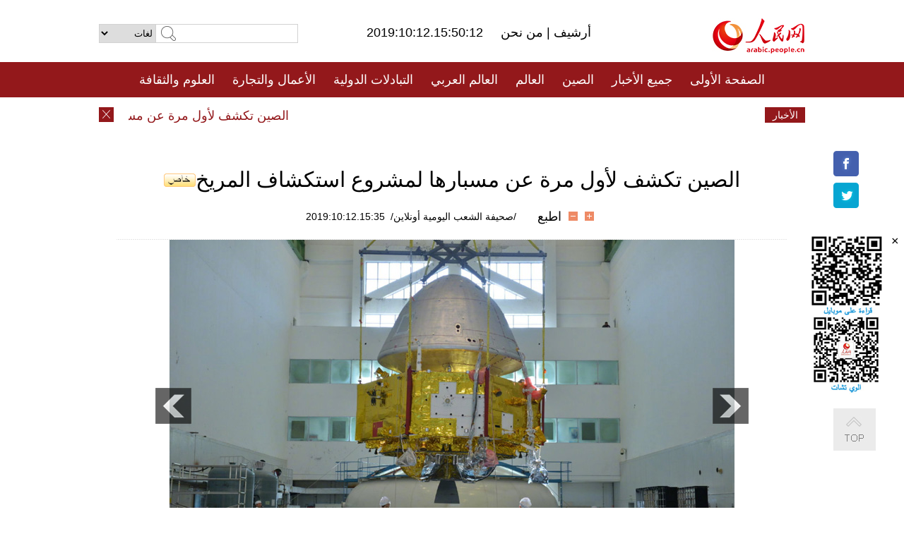

--- FILE ---
content_type: text/html
request_url: http://arabic.people.com.cn/n3/2019/1012/c31657-9622267.html
body_size: 7848
content:
<!DOCTYPE html PUBLIC "-//W3C//DTD XHTML 1.0 Transitional//EN" "http://www.w3.org/TR/xhtml1/DTD/xhtml1-transitional.dtd">
<html xmlns="http://www.w3.org/1999/xhtml" dir="rtl" lang="ar">
<head>
<meta http-equiv="content-type" content="text/html;charset=UTF-8"/>
<meta http-equiv="Content-Language" content="utf-8" />
<meta content="all" name="robots" />
<title>الصين تكشف لأول مرة عن مسبارها لمشروع استكشاف المريخ</title>
<meta name="copyright" content="" />
<meta name="description" content="12 أكتوبر 2019/صحيفة الشعب اليومية أونلاين/كشفت شركة علوم وتكنولوجيا الفضاء الصينية النقاب عن مسبار استكشاف المريخ لأول مرة في 11 أكتوبر الجاري." />
<meta name="keywords" content="كوكب المريخ ,مسبار المريخ,اكتشاف المريخ" />
<meta name="filetype" content="0">
<meta name="publishedtype" content="1">
<meta name="pagetype" content="1">
<meta name="catalogs" content="F_31657">
<meta name="contentid" content="F_9622267">
<meta name="publishdate" content="2019-10-12">
<meta name="author" content="F_100560">
<meta name="source" content="مصدر：/صحيفة الشعب اليومية أونلاين/ خاص">
<meta name="editor" content="F_100560">
<meta name="sourcetype" content="10">
<meta name="viewport" content="width=device-width,initial-scale=1.0,minimum-scale=1.0,maximum-scale=1.0" />
<link href="/img/FOREIGN/2015/08/212705/page.css" type="text/css" rel="stylesheet" media="all" />
<link href="/img/FOREIGN/2015/08/212705/page_high.css" type="text/css" rel="stylesheet" media="all" />
<link href="/img/FOREIGN/2017/10/212815/mobile.css" type="text/css" rel="stylesheet" media="all" />
<script src="/img/FOREIGN/2015/02/212625/js/jquery-1.7.1.min.js" type="text/javascript"></script>
<script src="/img/FOREIGN/2015/08/212705/js/nav.js" type="text/javascript"></script>
<script src="/img/FOREIGN/2015/08/212705/js/topback.js" type="text/javascript"></script>
<script src="/img/FOREIGN/2015/08/212705/js/dozoom.js" type="text/javascript"></script>
<script src="/img/FOREIGN/2015/08/212705/js/txt.js" type="text/javascript"></script>
<script type="text/javascript">
$(document).ready(function()
{
	var $text = $(".high_txt").find("h1").text();
	//$(".pic_txt").text($text);
	$(".pic").find("img").attr({alt:""});
	function text_show(){
	 $(".pic_txt").show();
	 $(".pic_txt").animate({bottom:"0px"},0);
	 //$(".left_btn").css({display:"block"});
	 //$(".right_btn").css({display:"block"});
	}
	$(".pic").mouseover(function(){text_show();}) 
	$(".pic_txt").mouseover(function(){text_show();})
	$(".left_btn").mouseover(function(){text_show();})
	$(".right_btn").mouseover(function(){text_show();})	 
	$(".pic").mouseout(function(){
	 	 //$(".pic_txt").hide();
	 	 $(".pic_txt").animate({bottom:"-80px"},0);
		 //$(".left_btn").css({display:"none"});
		 //$(".right_btn").css({display:"none"});	 
	})
	
	if($.trim($(".pic").text()) == ""){
		$(".pic_txt").text($text);
	}
})
</script>
</head>
<body>
<!--logo-->
<div class="w1000 logo clearfix">
    <div class="left fl">
        <div class="n1 fl">
        	<select onChange="MM_jumpMenu('parent',this,0)" name=select>
<option>لغات</option>
<option value="http://www.people.com.cn/">中文简体</option>
<option value="http://english.people.com.cn/">English</option>
<option value="http://french.peopledaily.com.cn//">Français</option>
<option value="http://j.peopledaily.com.cn/">日本語</option> 
<option value="http://spanish.people.com.cn/">Español</option>
<option value="http://russian.people.com.cn/">Русский</option>
<option value="http://arabic.people.com.cn/">عربي</option>
<option value="http://kr.people.com.cn/">한국어</option>
<option value="http://german.people.com.cn/">Deutsch</option>
<option value="http://portuguese.people.com.cn/">Português</option>
</select>
<script language="javascript" type="text/javascript">
<!--
function MM_jumpMenu(targ,selObj,restore){ 
eval(targ+".location='"+selObj.options[selObj.selectedIndex].value+"'");
if (restore) selObj.selectedIndex=0;
}
-->
</script>

        </div>
        <div class="n2 fl">
            <form name="searchForm" method="post" action="http://search.people.com.cn/language/search.do" target="_blank">
<input type="hidden" name="dateFlag" value="false"/>
<input type="hidden" name="siteName" value="arabic"/>
<input type="hidden" name="pageNum" value="1">
<input name="keyword" id="keyword" type="text" class="inp1" /><input type="submit" name="Submit" class="inp2" value="" />
</form>
        </div>
    </div>
    <div class="center fl">
        <div class="n1 fl"></div>
        <div class="n2 fl"></div>
        <div class="n3 fl">2019:10:12.15:50:12</div>
        <div class="n4 fl"><a href="http://arabic.peopledaily.com.cn/33006/review/" target="_blank">أرشيف </a>|<a href="http://arabic.people.com.cn/31664/6634600.html" target="_blank"> من نحن </a></div>
    </div>
    <div class="fr"><a href="http://arabic.people.com.cn/" target="_blank"><img src="/img/FOREIGN/2015/08/212705/images/logo.jpg" alt="人民网" /></a></div>
</div>
<!--nav-->
<div class="menubox">
<div id="menu"><ul>
<li><a href="http://arabic.people.com.cn/" target="_blank"> الصفحة الأولى </a>
	<ul>
		<li><a href="http://arabic.people.com.cn/102102/index.html" target="_blank">الأخبار باللغتين 双语新闻</a></li>
	</ul>
</li>
<li><a href="http://arabic.people.com.cn/102232/index.html" target="_blank">جميع الأخبار</a>
	<ul>
		<li><a href=" http://arabic.people.com.cn/100867/index.html" target="_blank">PDFصحيفة الشعب اليومية </a></li>
	</ul>
</li>
<li><a href="http://arabic.people.com.cn/31664/index.html" target="_blank">الصين</a>
	<ul>
		<li><a href="http://arabic.people.com.cn/101459/index.html" target="_blank">أخبار المؤتمر الصحفي لوزارة الخارجية</a></li>
	</ul>
</li>
<li><a href="http://arabic.people.com.cn/31663/index.html" target="_blank">العالم</a></li>
<li><a href="http://arabic.people.com.cn/31662/index.html" target="_blank">العالم العربي</a></li>
<li><a href="http://arabic.people.com.cn/31660/index.html" target="_blank">التبادلات الدولية</a>
	<ul>
		<li><a href="http://arabic.people.com.cn/101460/index.html" target="_blank">الصين والدول العربية</a></li>
	</ul>
</li>
<li><a href="http://arabic.people.com.cn/31659/index.html" target="_blank">الأعمال والتجارة</a></li>
<li><a href="http://arabic.people.com.cn/31657/index.html" target="_blank">العلوم والثقافة</a></li>
<li><a href="http://arabic.people.com.cn/31656/index.html" target="_blank">المنوعات </a>
	<ul>
		<li><a href="http://arabic.people.com.cn/31656/index.html" target="_blank"> السياحة والحياة</a></li>
		<li><a href="http://arabic.people.com.cn/31658/index.html" target="_blank"> الرياضة </a></li>
	</ul>
</li>
<li><a href="http://arabic.people.com.cn/96604/index.html" target="_blank">تعليقات</a>	</li>
<li><a href="http://arabic.people.com.cn/96608/index.html" target="_blank">فيديو</a></li>
</ul></div>
</div>
<!--logo-->
<div class="w1000 logo_mob clearfix">
    <span><a href="http://arabic.people.com.cn/"><img src="/img/FOREIGN/2017/10/212815/images/logo.jpg" alt="人民网"></a></span>
    <strong>2019:10:12.15:50:12</strong>
</div>
<!--nav-->
<div class="w640 nav clearfix">
		<a href=" http://arabic.people.com.cn/31664/index.html ">الصين</a><a href=" http://arabic.people.com.cn/101460/index.html">الصين والدول العربية</a><a href=" http://arabic.people.com.cn/31659/index.html">الأعمال والتجارة</a>
		<span><img src="/img/FOREIGN/2017/10/212815/images/menu.png" alt="" /></span>
	</div>
	<div class="w640 nav_con clearfix"><a href=" http://arabic.people.com.cn/31662/index.html ">العالم العربي</a><a href=" http://arabic.people.com.cn/31663/index.html ">العالم</a><a href=" http://arabic.people.com.cn/96604/index.html "> تعليقات </a><a href=" http://arabic.people.com.cn/96608/index.html"> فيديو </a> </div>
<!--news-->
<div class="w1000 news clearfix">
    <div class="left fl"><span id="close"></span></div>
    <div class="center fl">
        <div id="demo">
            <div id="indemo">
                <div id="demo1"><a href='/n3/2019/1012/c31657-9622267.html' target="_blank">الصين تكشف لأول مرة عن مسبارها لمشروع استكشاف المريخ</a>
<a href='/n3/2019/1012/c31659-9622266.html' target="_blank">الصين تعزز تأهيل المواهب بمهارات تصنيع متقدمة</a>
<a href='/n3/2019/1012/c31659-9622263.html' target="_blank">تراجع شحنات الهواتف الذكية الصينية الشهر الماضي</a>
<a href='/n3/2019/1012/c31664-9622262.html' target="_blank">مصادرة لحوم بقر مهربة في مقاطعة صينية حدودية</a>
<a href='/n3/2019/1012/c31656-9622261.html' target="_blank">الصين تضم 219 حديقة جيولوجية وطنية</a>
<a href='/n3/2019/1012/c31657-9622260.html' target="_blank">افتتاح المؤتمر السنوي للتعليم الدولي في بكين</a>
<a href='/n3/2019/1012/c31660-9622259.html' target="_blank">مقالة : التآزر الصناعي--اتجاه جديد للتعاون بين الشركات الصينية والهندية</a>
<a href='/n3/2019/1012/c31659-9622258.html' target="_blank">نمو مستقر لقطاع خدمات البرمجيات وتكنولوجيا المعلومات في الصين خلال يناير وأغسطس</a>
<a href='/n3/2019/1012/c31656-9622257.html' target="_blank">رصد باندا عملاقة وشبلها في البرية بجنوب غربي الصين</a>
<a href='/n3/2019/1012/c31657-9622256.html' target="_blank">باحثون درسوا في الخارج يناقشون التعاون الصيني البريطاني في مجالي التكنولوجيا والمالية</a>

</div>
                <div id="demo2"></div>
            </div>
        </div>
        <script type="text/javascript">
            <!--
            var speed=30; //数字越大速度越慢
            var tab=document.getElementById("demo");
            var tab1=document.getElementById("demo1");
            var tab2=document.getElementById("demo2");
            tab2.innerHTML=tab1.innerHTML;
            function Marquee(){
            if(tab.scrollLeft<=0)
            tab.scrollLeft+=tab2.offsetWidth
            else{
            tab.scrollLeft--;
            }
            }
            var MyMar=setInterval(Marquee,speed);
            tab.onmouseover=function() {clearInterval(MyMar)};
            tab.onmouseout=function() {MyMar=setInterval(Marquee,speed)};
            -->
        </script>
    </div>
    <div class="fr white">الأخبار الأخيرة</div>
</div>
<!--gaoqing txt-->
<div class="high_txt clearfix">
    <h1>الصين تكشف لأول مرة عن مسبارها لمشروع استكشاف المريخ<img src="/img/2011arabic/images/icon05.gif" alt="" /></h1>
    <h2><span class="subtitle_new"></span></h2>
    <div class="high_txt_1">
        <h3><a href="http://arabic.people.com.cn/">/صحيفة الشعب اليومية أونلاين/</a>&nbsp;&nbsp;2019:10:12.15:35</h3>
        <span><input type="submit" name="button" value="" onclick="return doZoom(24)" class="t2">&nbsp;&nbsp;<input type="submit" name="button2" value="" onclick="return doZoom(16)" class="t1">&nbsp;&nbsp;<a href="#" onclick="window.print();">اطبع</a></span>
    </div>
    <div class="page_pic">
        <div class="pic">
            <table width='450' cellspacing=0 cellpadding=3 align=center><tr><td align='center'><img src="/NMediaFile/2019/1012/FOREIGN201910121547000220902630109.jpg" alt="الصين تكشف لأول مرة عن مسبارها لمشروع استكشاف المريخ"></td></tr><tr><td class="picdesc" align=center><font color='#000000'></font></td></tr></table>
            <div class="pic_txt"></div>
        </div>
        <div class="left_btn"></div>
        <div class="right_btn"></div>
    </div>
    <div class="high_txt_2" id="p_content">
        <p>
	12 أكتوبر 2019/صحيفة الشعب اليومية أونلاين/كشفت شركة علوم وتكنولوجيا الفضاء الصينية النقاب عن مسبار استكشاف المريخ لأول مرة في 11 أكتوبر الجاري.</p>
<p>
	وذكر يه بي جيان، أحد خبراء الفضاء البارزين في الأكاديمية الصينية لتكنولوجيا الفضاء إن الصين ستطلق المسبار إلى المريخ في العام المقبل، وتخطط للهبوط على المريخ في عام 2021. ويدعى المسبار الصيني مؤقتا باسم "المريخ - 1".</p>
<p>
	تشير التقارير إلى أن عام 2020 يعد أقرب فترة نافذة لاستكشاف المريخ، حيث ستقع الشمس والأرض والمريخ في خط مستقيم، ما يجعل رحلة المريخ الأكثر قصرا والأكثر كفاءة في استهلاك الوقود.</p>
<p>
	وقال يه بي جيان: "تنقسم مهمة الصين الأولى لاستكشاف المريخ إلى ثلاث خطوات، أولا، القيام برصد المريخ بأكمله، ثانيا، الهبوط على المريخ، ثالثا، سير المركبة على المريخ لاجراء دورية وأعمال مسح. وقد تكون هناك العديد من الصعوبات، لكن اذا نجحت المهمة، فستكون هذه المرة الأولى في العالم التي يتم فيها إكمال ثلاثة أهداف في مهمة واحدة ".</p>

        <div class="high_line"></div>
        <div class="share_tit">شارك</div>
        <div class="bdsharebuttonbox">
            <ul><li><a class="bds_fbook" title="Facebook" href="https://www.facebook.com/share.php?u=http%3A%2F%2Farabic.people.com.cn%2Fn%2F2015%2F1104%2Fc101193-8971574.html%230-fbook-1-21696-b182d7286068ff4101843e17368e4b10&t=%D9%85%D8%AC%D9%85%D9%88%D8%B9%D8%A9%20%D8%B5%D9%88%D8%B1%3A%20%D8%A3%D8%AC%D9%85%D9%84%20%D8%A7%D9%84%D9%85%D8%B3%D8%A7%D8%AC%D8%AF%20%D9%81%D9%8A%20%D8%A7%D9%84%D8%B9%D8%A7%D9%84%D9%85%20-%20People%27s%20Daily%20Online&pic=" data-cmd="fbook">Facebook</a></li>
<li><a class="bds_twi" title="Twitter" href="https://twitter.com/intent/tweet?text=%D9%85%D8%AC%D9%85%D9%88%D8%B9%D8%A9+%D8%B5%D9%88%D8%B1%3A+%D8%A3%D8%AC%D9%85%D9%84+%D8%A7%D9%84%D9%85%D8%B3%D8%A7%D8%AC%D8%AF+%D9%81%D9%8A+%D8%A7%D9%84%D8%B9%D8%A7%D9%84%D9%85+-+People%27s+Daily+Onlinehttp%3A%2F%2Farabic.people.com.cn%2Fn%2F2015%2F1104%2Fc101193-8971574.html%230-twi-1-29508-7250227817ecdff034dc9540e6c76667&pic=" data-cmd="twi">Twitter</a></li>
<li><a class="bds_tsina" title="sina" href="http://service.weibo.com/share/share.php?url=http%3A%2F%2Farabic.people.com.cn%2Fn%2F2015%2F1104%2Fc101193-8971574.html%230-tsina-1-48394-397232819ff9a47a7b7e80a40613cfe1&title=%D9%85%D8%AC%D9%85%D9%88%D8%B9%D8%A9%20%D8%B5%D9%88%D8%B1%3A%20%D8%A3%D8%AC%D9%85%D9%84%20%D8%A7%D9%84%D9%85%D8%B3%D8%A7%D8%AC%D8%AF%20%D9%81%D9%8A%20%D8%A7%D9%84%D8%B9%D8%A7%D9%84%D9%85%20-%20People%27s%20Daily%20Online&appkey=1343713053&searchPic=true&sudaref=s.share.baidu.com" data-cmd="tsina">微博</a></li>
 <li><a class="bds_weixin" title="weixin" href="#" data-cmd="weixin">微信</a></li></ul>
        </div>
        <script type="text/javascript">
        <!--
        window._bd_share_config={"common":{"bdSnsKey":{},"bdText":"","bdMini":"2","bdMiniList":false,"bdPic":"","bdStyle":"0","bdSize":"32"},"share":{}};with(document)0[(getElementsByTagName('head')[0]||body).appendChild(createElement('script')).src='http://bdimg.share.baidu.com/static/api/js/share.js?v=89860593.js?cdnversion='+~(-new Date()/36e5)];
        -->
        </script>
    </div>
</div>
<div class="high_txt_3 clearfix"><h2>صور ساخنة</h2></div>
<div class="high_txt_4 clearfix">
    <ul><li><a href="http://arabic.people.com.cn/n3/2019/1010/c31657-9621581.html" target="_blank"><img src="/NMediaFile/2019/1012/FOREIGN201910120857582925887849427.jpg" width="176" height="108" alt="فيلم الرسوم المتحركة الصيني &quot;نه تشا&quot; ينافس على جوائز الأوسكار"/></a><a href="http://arabic.people.com.cn/n3/2019/1010/c31657-9621581.html" target="_blank">فيلم الرسوم المتحركة الصيني "نه تشا" ينافس على جوائز الأوسكار</a></li>
<li><a href="http://arabic.people.com.cn/n3/2019/1010/c31657-9621559.html" target="_blank"><img src="/NMediaFile/2019/1012/FOREIGN201910120852252188208516558.jpg" width="176" height="108" alt="مطار بكين داشينغ الدولي تحفة فنية تجمع بين الابتكار والجمال"/></a><a href="http://arabic.people.com.cn/n3/2019/1010/c31657-9621559.html" target="_blank">مطار بكين داشينغ الدولي تحفة فنية تجمع بين الابتكار والجمال</a></li>
<li><a href="http://arabic.people.com.cn/n3/2019/1008/c31656-9620864.html" target="_blank"><img src="/NMediaFile/2019/1009/FOREIGN201910091052266446687012824.jpg" width="176" height="108" alt="&quot;شيوخ معبد السماء&quot; ببكين يجذبون أنظار الزوار الأجانب"/></a><a href="http://arabic.people.com.cn/n3/2019/1008/c31656-9620864.html" target="_blank">"شيوخ معبد السماء" ببكين يجذبون أنظار الزوار الأجانب</a></li>
<li><a href="http://arabic.people.com.cn/n3/2019/0927/c31664-9618950.html" target="_blank"><img src="/NMediaFile/2019/0930/FOREIGN201909300919417121073919248.jpg" width="176" height="108" alt="قصة يوم في حياة الجنديات الصينيات المشاركات في العرض العسكري بمناسبة الذكرى 70 بتأسيس جمهورية الصين الشعبية "/></a><a href="http://arabic.people.com.cn/n3/2019/0927/c31664-9618950.html" target="_blank">قصة يوم في حياة الجنديات الصينيات المشاركات في العرض العسكري بمناسبة الذكرى 70 بتأسيس جمهورية الصين الشعبية </a></li>
<li><a href="http://arabic.people.com.cn/n3/2019/0923/c31656-9616980.html" target="_blank"><img src="/NMediaFile/2019/0926/FOREIGN201909261620351228994638972.jpg" width="176" height="108" alt="&quot;أشهد أنى أحبك يا وطني&quot; معرض ضوئي تنظمه شبكة الشعب في كامل أنحاء الصين"/></a><a href="http://arabic.people.com.cn/n3/2019/0923/c31656-9616980.html" target="_blank">"أشهد أنى أحبك يا وطني" معرض ضوئي تنظمه شبكة الشعب في كامل أنحاء الصين</a></li>
<li><a href="http://arabic.people.com.cn/n3/2019/0924/c31659-9617578.html" target="_blank"><img src="/NMediaFile/2019/0926/FOREIGN201909260902412666280461969.jpg" width="176" height="108" alt="منتجات طماطم شينجيانغ تصدر إلى أكثر من 100 دولة ومنطقة"/></a><a href="http://arabic.people.com.cn/n3/2019/0924/c31659-9617578.html" target="_blank">منتجات طماطم شينجيانغ تصدر إلى أكثر من 100 دولة ومنطقة</a></li>
<li><a href="http://arabic.people.com.cn/n3/2019/0923/c31664-9616923.html" target="_blank"><img src="/NMediaFile/2019/0924/FOREIGN201909240902204973011090550.jpg" width="176" height="108" alt="30 مجموعة من الصور شاهدة على تغيرات الصين الجديدة خلال 70 عاما"/></a><a href="http://arabic.people.com.cn/n3/2019/0923/c31664-9616923.html" target="_blank">30 مجموعة من الصور شاهدة على تغيرات الصين الجديدة خلال 70 عاما</a></li>
<li><a href="http://arabic.people.com.cn/n3/2019/0923/c31656-9616901.html" target="_blank"><img src="/NMediaFile/2019/0923/FOREIGN201909231001262485151367310.jpg" width="176" height="108" alt="الصور: ألوان الخريف ترسم لوحات ساحرة في جبال تشيليان بشمال غربي الصين"/></a><a href="http://arabic.people.com.cn/n3/2019/0923/c31656-9616901.html" target="_blank">الصور: ألوان الخريف ترسم لوحات ساحرة في جبال تشيليان بشمال غربي الصين</a></li>
<li><a href="http://arabic.people.com.cn/n3/2019/0917/c31656-9615480.html" target="_blank"><img src="/NMediaFile/2019/0919/FOREIGN201909190838082290387819019.jpg" width="176" height="108" alt="توصيل الأطباق عبر سكك فلاذية في مطعم بتشونغتشينغ"/></a><a href="http://arabic.people.com.cn/n3/2019/0917/c31656-9615480.html" target="_blank">توصيل الأطباق عبر سكك فلاذية في مطعم بتشونغتشينغ</a></li>
<li><a href="http://arabic.people.com.cn/n3/2019/0916/c31656-9615054.html" target="_blank"><img src="/NMediaFile/2019/0917/FOREIGN201909170848306675187225863.jpg" width="176" height="108" alt="طائرة ركاب مزينة بلوحات &quot;رحلة إلى الغرب&quot; في قوانغتشو"/></a><a href="http://arabic.people.com.cn/n3/2019/0916/c31656-9615054.html" target="_blank">طائرة ركاب مزينة بلوحات "رحلة إلى الغرب" في قوانغتشو</a></li>
<li><a href="http://arabic.people.com.cn/n3/2019/0911/c31656-9614076.html" target="_blank"><img src="/NMediaFile/2019/0912/FOREIGN201909121700386099041081475.jpg" width="176" height="108" alt="ملكات جمال العالم يجربن سحر مدينة تشونغوي الصينية"/></a><a href="http://arabic.people.com.cn/n3/2019/0911/c31656-9614076.html" target="_blank">ملكات جمال العالم يجربن سحر مدينة تشونغوي الصينية</a></li>
<li><a href="http://arabic.people.com.cn/n3/2019/0910/c31656-9613737.html" target="_blank"><img src="/NMediaFile/2019/0912/FOREIGN201909121658461831902921958.jpg" width="176" height="108" alt="هجرة مذهلة لرعاة شينجيانغ في الخريف"/></a><a href="http://arabic.people.com.cn/n3/2019/0910/c31656-9613737.html" target="_blank">هجرة مذهلة لرعاة شينجيانغ في الخريف</a></li>
<li><a href="http://arabic.people.com.cn/n3/2019/0911/c31656-9614085.html" target="_blank"><img src="/NMediaFile/2019/0912/FOREIGN201909120942414052530927836.jpg" width="176" height="108" alt="بالصور: مشاهد مهيبة لتضاريس &quot;دانشيا&quot; في شمال غرب الصين"/></a><a href="http://arabic.people.com.cn/n3/2019/0911/c31656-9614085.html" target="_blank">بالصور: مشاهد مهيبة لتضاريس "دانشيا" في شمال غرب الصين</a></li>
<li><a href="http://arabic.people.com.cn/n3/2019/0909/c31656-9613386.html" target="_blank"><img src="/NMediaFile/2019/0910/FOREIGN201909100837019869467615427.jpeg" width="176" height="108" alt="صيني يبني منزلا من المكرونة سريعة التحضير"/></a><a href="http://arabic.people.com.cn/n3/2019/0909/c31656-9613386.html" target="_blank">صيني يبني منزلا من المكرونة سريعة التحضير</a></li>
<li><a href="http://arabic.people.com.cn/n3/2019/0904/c31664-9612193.html" target="_blank"><img src="/NMediaFile/2019/0906/FOREIGN201909060851387989986762147.jpg" width="176" height="108" alt="الجوية الصينية تكشف عن تشكيلة من سبع مقاتلات &quot;جي-20&quot;"/></a><a href="http://arabic.people.com.cn/n3/2019/0904/c31664-9612193.html" target="_blank">الجوية الصينية تكشف عن تشكيلة من سبع مقاتلات "جي-20"</a></li>
</ul>
</div>
<div class="w1000 gqph clearfix">
<div class="fr"><div class="high_txt_3 clearfix"><h2>أخبار ساخنة</h2></div>
<div class="high_txt_5 clearfix">
    <ul><li><span>1</span><a href="/n3/2019/1010/c31656-9621593.html" target="_blank">بكين ستشهد افتتاح عمل معماري آخر للمنهدسية الراحلة زها حديد</a></li><li><span>2</span><a href="/n3/2019/1008/c31656-9620864.html" target="_blank">&quot;شيوخ معبد السماء&quot; ببكين يجذبون أنظار الزوار الأجانب</a></li><li><span>3</span><a href="/n3/2019/0927/c31656-9618897.html" target="_blank">مواقع سياحية كثيرة في الصين تخفض أسعار تذاكرها قبل العيد الوطني</a></li><li><span>4</span><a href="/n3/2019/1009/c31656-9621246.html" target="_blank">شينجيانغ الأولى من حيث عدد المطارات في الصين</a></li><li><span>5</span><a href="/n3/2019/0927/c31656-9618899.html" target="_blank">&quot;صبي زلزال سيتشوان&quot; سيشارك في الاستعراض العسكري الصيني</a></li><li><span>6</span><a href="/n3/2019/0929/c31656-9619370.html" target="_blank">بصور: معرض يوثق لإنجازات الصين في السنوات الـ 70 الماضية</a></li><li><span>7</span><a href="/n3/2019/1009/c31662-9621245.html" target="_blank">بالصور:تجريب حياة &quot;ألف ليلة وليلة&quot; في سوق واقف بقطر</a></li><li><span>8</span><a href="/n3/2019/0930/c31656-9619634.html" target="_blank">مشروع تشجير صيني يفوز بجائزة &quot;أبطال الأرض&quot; للأمم المتحدة </a></li><li><span>9</span><a href="/n3/2019/1001/c31660-9619785.html" target="_blank">معرض البستنة الدولي 2019 ببكين ... إبحار &quot;سفينة شرقية&quot; حاملة مفهوم الخضرة إلى الصحراء الكبرى</a></li><li><span>10</span><a href="/n3/2019/1007/c31656-9620469.html" target="_blank">605 آلاف زائر لحدائق بكين في ثالث أيام عطلة العيد الوطني</a></li></ul>
</div></div>
<div class="fl"><div class="high_txt_3 clearfix"><h2>روابط ذات العلاقة</h2></div>
<div class="high_txt_5 clearfix">
    <ul><li><a href="/n3/2019/0914/c31663-9614669.html" target=_blank>إجراء اختبار الدوران الأول لمركبة (مستكشف المريخ 2020) التابعة لناسا</a></li><li><a href="/n3/2019/0426/c31657-9572738.html" target=_blank>الصين تنشئ أول قاعدة لمحاكاة الحياة في المريخ </a></li><li><a href="/n3/2019/0305/c31657-9552817.html" target=_blank>مهندس المشروع الصيني لإستكشاف القمر: سنرسل مسبار إلى المريخ في العام القادم</a></li><li><a href="/n3/2017/1229/c31657-9309880.html" target=_blank>الصين تبني قرية تحاكى ظروف كوكب المريخ في مقاطعة تشينغهاي</a></li><li><a href="/n3/2017/1128/c31657-9298065.html" target=_blank>&quot;سبيس إكس&quot; تجمع 100 مليون دولار أمريكي أخرى</a></li><li><a href="/n3/2017/0922/c31657-9272633.html" target=_blank>الصين ستطلق مسبار المريخ في عام 2020</a></li><li><a href="/n3/2017/0303/c31657-9184825.html" target=_blank>النموذج المبدئي لمسبار المريخ الصيني قيد التطوير</a></li><li><a href="/n3/2016/1012/c31657-9125959.html" target=_blank>المشروع الصيني لإستكشاف الفضاء يعين &quot;سفراء المريخ&quot;</a></li><li><a href="/n3/2016/0825/c31657-9105615.html" target=_blank>الصين تكشف عن مسبار المريخ ومركبة التجول لمهمة طموحة 2020</a></li><li><a href="/n3/2016/0824/c31657-9104844.html" target=_blank>لأول مرة.. الصين تكشف عن تصميم عربة ومسبار المريخ</a></li></ul>
</div></div>
</div>
<!--copyright-->
<div id="copyright">
    جميع حقوق النشر محفوظة<br>
Tel:(010)65363696 Fax:(010)65363688 Email:arabic@people.cn
</div>
<div id="fixedImage">
    <div id="hide">
		<span><a href="https://www.facebook.com/peoplearabic" target="_blank"><img src="/NMediaFile/2015/1008/FOREIGN201510081113574700291223566.jpg" width="36" height="36" alt="arabic.people.cn@facebook"/></a></span>
<span><a href="https://twitter.com/arabic98492130" target="_blank"><img src="/NMediaFile/2015/1008/FOREIGN201510081113576226546200622.jpg" width="36" height="36" alt="arabic.people.cn@twitter"/></a></span>

      	<div class="weixin"><img src="/NMediaFile/2015/1008/FOREIGN201510081102409281075347308.jpg" width="100" height="112"/>
<img src="/NMediaFile/2015/1008/FOREIGN201510081050013532871327330.jpg" width="100" height="112"/>
<span id="close2">×</span></div>
    </div>
    <div class="actGotop"><a href="javascript:;" title="top"></a></div>
</div>
<script type="text/javascript">
<!--
var wrap = document.getElementById('fixedImage');
function resize(){
    if(document.documentElement.clientWidth < 1200) {
        wrap.style.display="none";
        return;
    }
    wrap.style.display="block";
    var left =document.documentElement.scrollLeft+ (document.documentElement.clientWidth -980)/2 - 152;
    if (left < 0) {
        left = 0;
    }
    wrap.style.right= left + 'px';
}
window.onresize = resize;
resize();
-->
</script>
<img src="http://counter.people.cn:8000/d.gif?id=9622267" width=0 height=0 style="display:none;">
<script src="http://tools.people.com.cn/css/2010tianrun/webdig_test.js" language="javascript" type="text/javascript" async></script>
</body>
</html>

--- FILE ---
content_type: text/css
request_url: http://arabic.people.com.cn/img/FOREIGN/2015/08/212705/page_high.css
body_size: 1054
content:
@charset "utf-8";
/*gaoqing txt*/
.high_txt{width:950px;padding-top:50px;}
.high_txt h1{font-size:30px;text-align:center;line-height:34px;font-weight:normal;}
.high_txt h2{font-size:20px;font-weight:normal;text-align:center;padding:3px 0 20px 0;}
.high_txt_1,.high_line,.high_txt_3{background:url(images/dianx1.gif) repeat-x bottom;padding-bottom:45px;}
.high_txt_1 h3{font-size:14px;font-weight:normal;text-align:right;float:left;width:566px;}
.high_txt_1 span{float:left;width:140px;text-align:left;padding-left:30px;}
.high_txt_1 input{width:13px;height:13px;border:none;}
.high_txt_1 input.t1{background:url(images/icon7b.gif) no-repeat;}
.high_txt_1 input.t2{background:url(images/icon6b.gif) no-repeat;}
.page_pic{ position:relative;top:0;left:0; overflow:hidden;width:900px;}
.left_btn{ background:url(images/zuo.jpg);width:51px;height:51px; position:absolute;left:30px;top:210px; display:block;-moz-opacity:0.6;opacity:0.6;filter:alpha(opacity=60); }
.left_btn a{ display:block;width:51px;height:51px;}
.right_btn{ background:url(images/you.jpg);width:51px;height:51px; position:absolute;right:30px;top:210px; display:block;-moz-opacity:0.6;opacity:0.6;filter:alpha(opacity=60); }
.right_btn a{ display:block;width:51px;height:51px;}
.pic_txt{text-align:center;font-size:18px;clear:both;width:910px;}
.high_txt_2{width:890px;position:relative;padding-bottom:130px;}
.high_txt_2 p{font-size:18px;line-height:190%;padding-bottom:25px;}
.high_txt center{padding-top:30px;}
.share_tit{width:171px;margin-right:0;background:url(images/high_2.gif) no-repeat right center;padding-right:37px;height:20px;cursor:pointer;}
.share_tit{position:absolute;bottom:270px;}
.high_line{height:1px;overflow:hidden;}
.bdsharebuttonbox{position:absolute;bottom:0px;}
.bdsharebuttonbox{width:169px;margin-right:0;border:1px solid #e4e4e4;background:#f4f4f4;margin-top:4px;display:none;}
.bdsharebuttonbox ul{width:154px;margin:0 auto;}
.bdsharebuttonbox li{height:46px;padding-top:18px;border-bottom:1px solid #e4e4e4;}
.bdsharebuttonbox li a{float:right;margin-left:10px;padding-right:43px;width:111px;text-indent:0;}
.bdsharebuttonbox li a.bds_fbook{color:#4560a3;background:url(images/s1.gif) no-repeat right;}
.bdsharebuttonbox li a.bds_twi{color:#00abf0;background:url(images/s2.gif) no-repeat right;}
.bdsharebuttonbox li a.bds_tsina{color:#f39c11;background:url(images/s3.gif) no-repeat right;}
.bdsharebuttonbox li a.bds_weixin{color:#48b440;background:url(images/s4.gif) no-repeat right;}

.high_txt_3{width:970px;padding-bottom:10px;}
.high_txt_3 h2{background:url(images/icon8.gif) no-repeat right center;float:right;font-size:20px;padding-right:20px;}
.high_txt_4,.high_txt_5{width:980px;}
.high_txt_4 li{float:left;margin:12px 0 0 8px;display:inline;width:186px;height:210px;}
.high_txt_4 li img{padding:4px;border:1px solid #ccc;display:block;margin-bottom:8px;}

.high_txt_5{margin:15px auto 30px auto;}
.high_txt_5 li span{background:#a2a2a2;width:15px;height:15px;line-height:15px;text-align:center;color:#fff;display:inline-block;font-size:12px;margin-left:12px;}
.high_txt_5 li.active span{background:#9f0004;}

.share_tit{bottom:160px;}
.bdsharebuttonbox{bottom:-110px;}

/*20160413guan*/
.pic_txt{ font-style:italic;}

.gqph {}
.gqph div.fr{width:490px; float:right; overflow:hidden}
.gqph div.fl{width:490px; float:left; overflow:hidden}

--- FILE ---
content_type: application/javascript
request_url: http://arabic.people.com.cn/img/FOREIGN/2015/08/212705/js/txt.js
body_size: 344
content:
$(document).ready(function(){
    $(".txt_con .p3_1 li").eq(-1).css("border","none");
	
	$(".share_tit").click(function(){
    	$(".bdsharebuttonbox").toggle();
    });

    $(".high_txt_5 li").eq(0).addClass("active");
    $(".high_txt_5 li").eq(1).addClass("active");
    $(".high_txt_5 li").eq(2).addClass("active");
	
	var cl = 0;
    $(".nav span img").bind("click",function(){
        if (cl == 0) {
           $(".nav_con").slideDown('300');
           $(".nav span").addClass("move_open");
           cl = 1;  
        }else{
            $('.nav_con').slideUp("300");
            $(".nav span").removeClass("move_open");
            cl = 0;
        }
    })
	
	$(".txt_content p img").removeAttr("style");
});